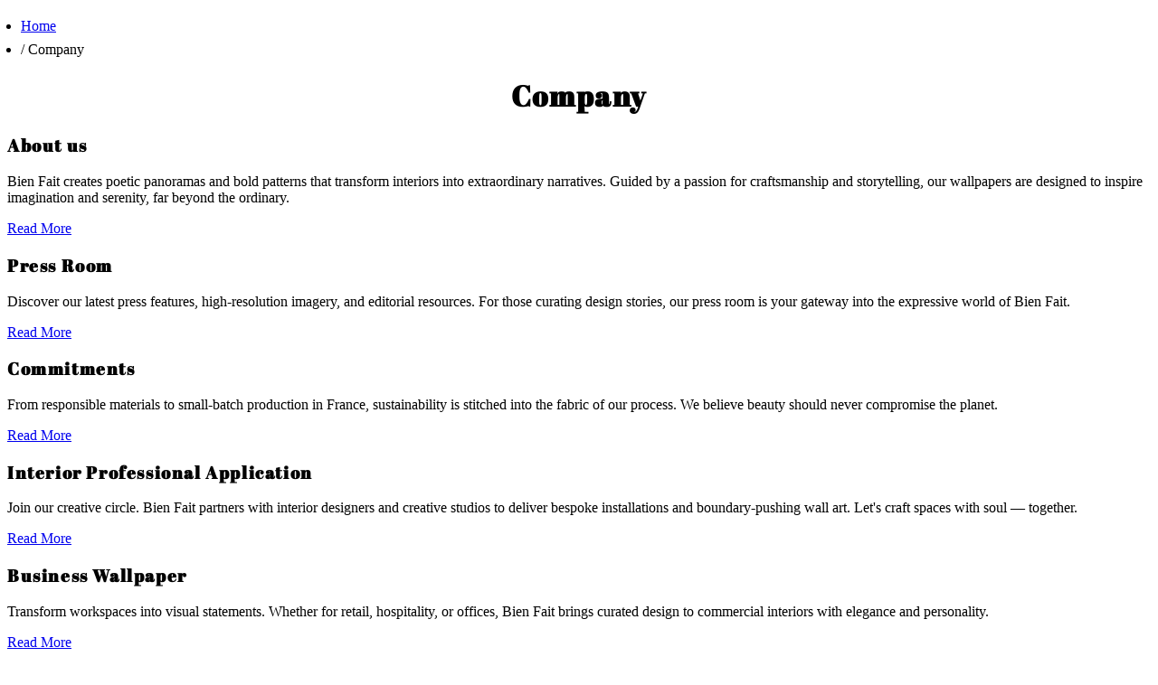

--- FILE ---
content_type: text/html; charset=utf-8
request_url: https://bien-fait-paris.com/company
body_size: 13149
content:
<!DOCTYPE html>
<html lang="en-US">

<head>
    <title>Company | Bien Fait  </title>
<meta
    name="generator"
    content="Cronos"
>
<meta
    name="viewport"
    content="width=device-width, initial-scale=1.0"
>
<meta
    http-equiv="X-UA-Compatible"
    content="IE=edge"
>
<meta
    http-equiv="content-type"
    content="text/html; charset=utf-8"
>
<meta
    name="lang"
    content="en-US"
>

<meta
    name="description"
    content="Learn more about Bien Fait."
>
<meta
    name="title"
    content="Company | Bien Fait  "
>
<meta property="og:url"           content="https://bien-fait-paris.com/company" />
<meta property="og:type"          content="website" />
<meta property="og:title"         content="Company | Bien Fait  " />
<meta property="og:description"   content="Learn more about Bien Fait." />
<meta property="og:image"         content="https://res.cloudinary.com/gimmersta-wallpaper/image/upload/c_fill,f_auto,fl_progressive,q_auto,w_1200,h_630/v1750663539/cronos-bf/config/share.jpg" />
<meta property="og:image:width"   content="1200"/>
<meta property="og:image:height"  content="630"/>


<meta
    name="robots"
    content="index, follow"
>

    <link
        rel="canonical"
        href="https://bien-fait-paris.com/company"
    >

    
            <link
            rel="alternate"
            hreflang="en-AU"
            href="https://bien-fait-paris.com/au/company"
        >
                
            <link
            rel="alternate"
            hreflang="nl-BE"
            href="https://bien-fait-paris.com/nl-be/bedrijf"
        >
                
            <link
            rel="alternate"
            hreflang="fr-BE"
            href="https://bien-fait-paris.com/fr-be/entreprise"
        >
                
            <link
            rel="alternate"
            hreflang="en-CA"
            href="https://bien-fait-paris.com/en-ca/company"
        >
                
            <link
            rel="alternate"
            hreflang="fr-CA"
            href="https://bien-fait-paris.com/fr-ca/entreprise"
        >
                
            <link
            rel="alternate"
            hreflang="da-DK"
            href="https://bien-fait-paris.com/dk/selskab"
        >
                
            <link
            rel="alternate"
            hreflang="de-DE"
            href="https://bien-fait-paris.com/de/unternehmen"
        >
                
            <link
            rel="alternate"
            hreflang="es-ES"
            href="https://bien-fait-paris.com/es/empresa"
        >
                
            <link
            rel="alternate"
            hreflang="fr-FR"
            href="https://bien-fait-paris.com/fr/entreprise"
        >
                
            <link
            rel="alternate"
            hreflang="hr-HR"
            href="https://bien-fait-paris.com/hr/tvrtka"
        >
                
            <link
            rel="alternate"
            hreflang="en-IE"
            href="https://bien-fait-paris.com/ie/company"
        >
                
            <link
            rel="alternate"
            hreflang="it-IT"
            href="https://bien-fait-paris.com/it/azienda"
        >
                
            <link
            rel="alternate"
            hreflang="nl-NL"
            href="https://bien-fait-paris.com/nl/bedrijf"
        >
                
            <link
            rel="alternate"
            hreflang="en-NZ"
            href="https://bien-fait-paris.com/nz/company"
        >
                
            <link
            rel="alternate"
            hreflang="no-NO"
            href="https://bien-fait-paris.com/no/bedrift"
        >
                
            <link
            rel="alternate"
            hreflang="de-AT"
            href="https://bien-fait-paris.com/at/unternehmen"
        >
                
            <link
            rel="alternate"
            hreflang="pl-PL"
            href="https://bien-fait-paris.com/pl/firma"
        >
                
            <link
            rel="alternate"
            hreflang="pt-PT"
            href="https://bien-fait-paris.com/pt/empresa"
        >
                
            <link
            rel="alternate"
            hreflang="ro-RO"
            href="https://bien-fait-paris.com/ro/companie"
        >
                
            <link
            rel="alternate"
            hreflang="de-CH"
            href="https://bien-fait-paris.com/de-ch/unternehmen"
        >
                
            <link
            rel="alternate"
            hreflang="en-SG"
            href="https://bien-fait-paris.com/sg/company"
        >
                
            <link
            rel="alternate"
            hreflang="fr-CH"
            href="https://bien-fait-paris.com/fr-ch/entreprise"
        >
                
            <link
            rel="alternate"
            hreflang="fi-FI"
            href="https://bien-fait-paris.com/fi/yritys"
        >
                
            <link
            rel="alternate"
            hreflang="sv-SE"
            href="https://bien-fait-paris.com/se/vart-foretag"
        >
                
            <link
            rel="alternate"
            hreflang="it-CH"
            href="https://bien-fait-paris.com/it-ch/azienda"
        >
                
            <link
            rel="alternate"
            hreflang="en-GB"
            href="https://bien-fait-paris.com/uk/company"
        >
                
            <link
            rel="alternate"
            hreflang="en-US"
            href="https://bien-fait-paris.com/company"
        >
                    <link
                rel="alternate"
                hreflang="x-default"
                href="https://bien-fait-paris.com/company"
            >
                
            <link
            rel="alternate"
            hreflang="el-GR"
            href="https://bien-fait-paris.com/gr/company"
        >
                
            <link
            rel="alternate"
            hreflang="ko-KR"
            href="https://bien-fait-paris.com/kr/company"
        >
            
<script>
    (function(w, d, s, r, n) {
        w.TrustpilotObject = n;
        w[n] = w[n] || function() {
            (w[n].q = w[n].q || []).push(arguments);
        };
        a = d.createElement(s);
        a.async = 1;
        a.src = r;
        a.type = "text/java" + s;
        f = d.getElementsByTagName(s)[0];
        f.parentNode.insertBefore(a, f);
    })(window, document, "script", "https://invitejs.trustpilot.com/tp.min.js", "tp");
    tp("register", "K2WXvDOE1nmDIXaZ");
</script>
<script
    type="text/javascript"
    src="//widget.trustpilot.com/bootstrap/v5/tp.widget.bootstrap.min.js"
    async
></script>
<link rel="preload" as="style" href="https://bien-fait-paris.com/build/css/critical-DKgHbIkm.css" /><link rel="stylesheet" href="https://bien-fait-paris.com/build/css/critical-DKgHbIkm.css" data-navigate-track="reload" /><link rel="preload" as="style" href="https://bien-fait-paris.com/build/css/app-DNQkCMFC.css" /><link rel="stylesheet" href="https://bien-fait-paris.com/build/css/app-DNQkCMFC.css" data-navigate-track="reload" />

<link
    rel="icon"
    href="https://res.cloudinary.com/gimmersta-wallpaper/image/upload/c_fill,f_auto,fl_progressive,q_auto/v1750254998/cronos-bf/common/favicon.png"
>
<link
    rel="apple-touch-icon"
    sizes="57x57"
    href="https://res.cloudinary.com/gimmersta-wallpaper/image/upload/c_fill,f_auto,fl_progressive,q_auto/v1750254998/cronos-bf/common/favicon.png"
>
<link
    rel="apple-touch-icon"
    sizes="72x72"
    href="https://res.cloudinary.com/gimmersta-wallpaper/image/upload/c_fill,f_auto,fl_progressive,q_auto/v1750254998/cronos-bf/common/favicon.png"
>
<script data-cookieconsent="ignore">
        window.dataLayer = window.dataLayer || [];

        function gtag() {
            dataLayer.push(arguments);
        }

        gtag("consent", "default", {
            ad_personalization: "denied",
            ad_storage: "denied",
            ad_user_data: "denied",
            analytics_storage: "denied",
            functionality_storage: "denied",
            personalization_storage: "denied",
            security_storage: "granted",
            wait_for_update: 500
        });
        gtag("set", "ads_data_redaction", true);
    </script>

    <script>
        
        function gtmPushPageView() {
                            window.dataLayer.push({"event":"page_view_custom","user_data":{"customer_group":"CO","ut":"697d86cc868fa"},"content_type":"company","slug":"company","market":"us","customer_group":"CO","page_type":"Page"});
            
            window.dispatchEvent(new Event('page_view_custom_fired'));
        }

        // Wait for Cookiebot consent to be ready before pushing the page view
        addEventListener("CookiebotOnConsentReady", gtmPushPageView);

    </script>

    <script data-cookieconsent="ignore">
        (function(w, d, s, l, i) {
            w[l] = w[l] || [];
            w[l].push({
                "gtm.start": new Date().getTime(),
                event: "gtm.js"
            });
            var f = d.getElementsByTagName(s)[0],
                j = d.createElement(s),
                dl = l != "dataLayer" ? "&l=" + l : "";
            j.async = true;
            j.src =
                "https://gtm.bien-fait-paris.com/gtm.js?id=" + i + dl;
            f.parentNode.insertBefore(j, f);
        })(window, document, "script", "dataLayer", 'GTM-MJD6ZZ5');
    </script>


    <script>
        /*
        * Script to track custom view events for elements with the data-gtm-view-context attribute.
        * */

        const VIEW_CUSTOM_SELECTOR = '[data-gtm-view-context]';
        const INTERSECT_RATIO_THRESHOLD = 0.7;

        // Observer handler function
        const viewHandler = (entries, observer) => {
            // Only keep entries that are actually in view
            entries.filter(
                (entry) => entry.isIntersecting && entry.intersectionRatio > INTERSECT_RATIO_THRESHOLD
            ).forEach((entry) => {
                window.dataLayer.push({
                    event: "view_custom",
                    content: {
                        view_context: entry.target.dataset.gtmViewContext,
                        view_data: entry.target.dataset.gtmViewData,
                    }
                });

                observer.unobserve(entry.target);
            });
        };

        // Set up Intersection Observer
        let viewObserver = new IntersectionObserver(viewHandler, {
            root: null,
            rootMargin: "0px",
            threshold: [INTERSECT_RATIO_THRESHOLD],
        });

        const observed = new WeakSet(); // so we don't re-observe the same node

        // Scan DOM for elements with the data-gtm-view-context attribute
        function registerEventListeners(root = document) {
            let elements = [];

            if (root.matches && root.matches(VIEW_CUSTOM_SELECTOR)) {
                elements.push(root);
            }

            elements = elements.concat(
                Array.from(root.querySelectorAll(VIEW_CUSTOM_SELECTOR))
            );

            elements.forEach((el) => {
                if (!observed.has(el)) {
                    viewObserver.observe(el);
                    observed.add(el);
                }
            });
        }

        // Watch for elements that are added later (AJAX, Livewire, Vue etc.)
        const mo = new MutationObserver((mutations) => {
            mutations.forEach((mutation) => {
                mutation.addedNodes.forEach((node) => {
                    if (!(node instanceof HTMLElement)) return;

                    registerEventListeners(node);
                });
            });
        });

        (function ready() {
            if (document.readyState !== 'loading') {
                registerEventListeners();
                mo.observe(document.body, {
                    childList: true,
                    subtree: true,
                });
            } else {
                document.addEventListener('DOMContentLoaded', () => {
                    registerEventListeners();
                    mo.observe(document.body, {
                        childList: true,
                        subtree: true,
                    });
                });
            }
        })();
    </script>

<script
    id="Cookiebot"
    src="https://consent.cookiebot.com/uc.js"
    data-cbid="737a72dc-0136-4c9e-96a0-d2cc7b71dca9"
    type="text/javascript"
    async
></script>
<script type="text/javascript">
        (function(c, l, a, r, i, t, y) {
            c[a] = c[a] || function() {
                (c[a].q = c[a].q || []).push(arguments);
            };
            t = l.createElement(r);
            t.async = 1;
            t.src = "https://www.clarity.ms/tag/" + i;
            y = l.getElementsByTagName(r)[0];
            y.parentNode.insertBefore(t, y);
        })(window, document, "clarity", "script", "tg9pz4qhd4");
    </script>
<script type="application/ld+json">
        {
            "@context": "https://schema.org",
            "@type": "OnlineStore",
                            "name": "Bien Fait",
                            "url": "https://bien-fait-paris.com",
                        "logo":  "https://res.cloudinary.com/gimmersta-wallpaper/image/upload/c_fill,f_auto,fl_progressive,q_auto/v1750254999/cronos-bf/common/logo.png",
            "sameAs": [
                                    "https://www.facebook.com/bienfaitparis/",
                                    "https://www.instagram.com/bienfaitparis/",
                                    "https://fr.pinterest.com/bienfaitparis/"
                            ],
            "address": {
                "@type": "PostalAddress",
                                    "postalCode": "503 38",
                                    "streetAddress": "Mariedalsgatan 7",
                                    "addressCountry": "SE",
                                    "addressRegion": "Västra Götaland",
                                    "addressLocality": "Borås"
                            },
            "contactPoint": {
                "@type": "ContactPoint",
                                    "telephone": "+46 (0)33 20 80 00",
                                    "contactType": "Customer Service",
                                    "availableLanguage": "en"
                            },
            "hasMerchantReturnPolicy": {
                "@type": "MerchantReturnPolicy",
                                    "merchantReturnLink": "https://bien-fait-paris.com/returns-info"
                            }
        }
    </script>

        <script type="application/ld+json">
        {
            "@context": "https://schema.org",
            "@type": "BreadcrumbList",
            "itemListElement": [
                                {
                    "@type": "ListItem",
                    "position": 1,
                    "name": "Home",
                    "item": "https://bien-fait-paris.com"
                },
                                {
                    "@type": "ListItem",
                    "position": 2,
                    "name": "Company"
                                    }
                            ]
        }
        </script>
    
    <script>
        if ('serviceWorker' in navigator) {
            navigator.serviceWorker.register('/service-worker.js');
        }
        let GLOBAL_SLUG = 'company';
        let GLOBAL_PAGE_VIEW =
            'PageView';
    </script>

    <!-- The Trade Desk Universal Pixel -->
    <!-- NOTE: isHovia temporary during testing -->
        <!-- The Trade Desk Universal Pixel -->
</head>

<body class="flex min-h-screen flex-col">
    <script>
        function gtmPushEvents() {
                        window.dataLayer.push({"ecommerce":null});
                    }

        // Wait for the page_view_custom event to be fired before pushing other data
        addEventListener("page_view_custom_fired", gtmPushEvents);
    </script>
    <noscript>
        <iframe
            src="https://gtm.bien-fait-paris.com/ns.html?id=GTM-MJD6ZZ5"
            height="0"
            width="0"
            style="display:none;visibility:hidden"
        ></iframe>
    </noscript>
        <div class="vueApp">
                        
        
        
        
        <navbar
    :navbar="{
        'logo': 'https://res.cloudinary.com/gimmersta-wallpaper/image/upload/c_fill,f_auto,fl_progressive,q_auto,w_300/v1750254999/cronos-bf/common/logo.png',
        'logoLink': '/',
        'navbarSettings': [{&quot;key&quot;:&quot;navbar_design&quot;,&quot;value&quot;:&quot;bf&quot;},{&quot;key&quot;:&quot;secondary_accordion_name&quot;,&quot;value&quot;:&quot;Help &amp; info&quot;}],
        'searchTranslations': &quot;Search products...&quot;,
        'searchUrl': &quot;\/search&quot;,
        'accountUrl': &quot;\/my-account&quot;,
        'cartUrl': &quot;\/cart&quot;,
        'sitePrefix': &quot;default&quot;
    }"
    :trust-pilot="{
        locale: 'en-US',
        'businessunitId': '68b83fe8870691dd67b905ee',
        link: 'https://www.trustpilot.com/review/bien-fait-paris.com',
        isEnabled: true,
    }"
    :usp-ticker='[{"key":"text_1","value":"Free Worldwide Shipping"},{"key":"text_2","value":"Fast Delivery"},{"key":"text_3","value":"Satisfaction Guarantee"}]'
    :site-selector="{
        siteCode: 'us',
        siteName: 'United States',
        currentRoute: {&quot;id&quot;:36876621,&quot;created_at&quot;:&quot;2023-09-11T07:38:33.000000Z&quot;,&quot;updated_at&quot;:&quot;2026-01-30T15:12:43.000000Z&quot;,&quot;public_at&quot;:&quot;2023-01-01 12:00&quot;,&quot;slug&quot;:&quot;company&quot;,&quot;site_prefix&quot;:&quot;default&quot;,&quot;language_code&quot;:&quot;default&quot;,&quot;path&quot;:&quot;\/company&quot;,&quot;path_locales&quot;:{&quot;at&quot;:&quot;\/at\/unternehmen&quot;,&quot;au&quot;:&quot;\/au\/company&quot;,&quot;de&quot;:&quot;\/de\/unternehmen&quot;,&quot;dk&quot;:&quot;\/dk\/selskab&quot;,&quot;es&quot;:&quot;\/es\/empresa&quot;,&quot;fi&quot;:&quot;\/fi\/yritys&quot;,&quot;fr&quot;:&quot;\/fr\/entreprise&quot;,&quot;gr&quot;:&quot;\/gr\/company&quot;,&quot;hr&quot;:&quot;\/hr\/tvrtka&quot;,&quot;ie&quot;:&quot;\/ie\/company&quot;,&quot;it&quot;:&quot;\/it\/azienda&quot;,&quot;kr&quot;:&quot;\/kr\/company&quot;,&quot;nl&quot;:&quot;\/nl\/bedrijf&quot;,&quot;no&quot;:&quot;\/no\/bedrift&quot;,&quot;nz&quot;:&quot;\/nz\/company&quot;,&quot;pl&quot;:&quot;\/pl\/firma&quot;,&quot;pt&quot;:&quot;\/pt\/empresa&quot;,&quot;ro&quot;:&quot;\/ro\/companie&quot;,&quot;se&quot;:&quot;\/se\/vart-foretag&quot;,&quot;sg&quot;:&quot;\/sg\/company&quot;,&quot;uk&quot;:&quot;\/uk\/company&quot;,&quot;de-ch&quot;:&quot;\/de-ch\/unternehmen&quot;,&quot;en-ca&quot;:&quot;\/en-ca\/company&quot;,&quot;fr-be&quot;:&quot;\/fr-be\/entreprise&quot;,&quot;fr-ca&quot;:&quot;\/fr-ca\/entreprise&quot;,&quot;fr-ch&quot;:&quot;\/fr-ch\/entreprise&quot;,&quot;it-ch&quot;:&quot;\/it-ch\/azienda&quot;,&quot;nl-be&quot;:&quot;\/nl-be\/bedrijf&quot;,&quot;default&quot;:&quot;\/company&quot;},&quot;controller&quot;:&quot;\\Gimmersta\\Cronos\\Core\\Http\\Controllers\\StoryblokController@index&quot;,&quot;story_id&quot;:669182790,&quot;story_type&quot;:&quot;Gimmersta\\Cronos\\Storyblok\\Components\\StoryTypes\\Page&quot;,&quot;story_link&quot;:null,&quot;model_id&quot;:null,&quot;model_type&quot;:null,&quot;robots&quot;:null,&quot;no_index&quot;:false,&quot;hidden&quot;:false},
        contentFields: {&quot;cart&quot;:{&quot;_uid&quot;:&quot;2b5afa57-8382-439a-91f8-d4003169c531&quot;,&quot;header&quot;:&quot;Shopping Cart&quot;,&quot;product_title&quot;:&quot;Product&quot;,&quot;quantity_title&quot;:&quot;Quantity&quot;,&quot;unit_price_title&quot;:&quot;Unit Price&quot;,&quot;sum_title&quot;:&quot;Sum&quot;,&quot;product_type_label&quot;:&quot;Type&quot;,&quot;product_size_label&quot;:&quot;Size&quot;,&quot;product_material_label&quot;:&quot;Wallpaper Type&quot;,&quot;shipping_label&quot;:&quot;Shipping&quot;,&quot;shipping_label_priority&quot;:&quot;Shipping (Priority)&quot;,&quot;shipping_label_express&quot;:&quot;Shipping (Express)&quot;,&quot;us_sales_tax_message&quot;:&quot;No sales tax or customs fees&quot;,&quot;us_sales_tax_message_checkout&quot;:&quot;* The sales tax listed on the checkout page is only an estimate. Your invoice will contain the final sales tax, including state and local taxes, as well as any applicable rebates or fees.&quot;,&quot;paste_label&quot;:&quot;Wallpaper Paste&quot;,&quot;subtotal_label&quot;:&quot;Subtotal&quot;,&quot;total_label&quot;:&quot;Total&quot;,&quot;vat_label&quot;:&quot;Sales Tax&quot;,&quot;checkout_button&quot;:&quot;Go to Checkout&quot;,&quot;blocked_user&quot;:&quot;You are blocked from purchasing, please contact customer service.&quot;,&quot;back_button&quot;:&quot;Back to Shopping&quot;,&quot;free_value&quot;:&quot;Free&quot;,&quot;empty_cart_message&quot;:&quot;The cart is empty&quot;,&quot;voucher_discount_label&quot;:&quot;Voucher Discount&quot;,&quot;voucher_code_label&quot;:&quot;Voucher Code&quot;,&quot;discount_label&quot;:&quot;Discount&quot;,&quot;rolls_value&quot;:&quot;rolls&quot;,&quot;roll_value&quot;:&quot;roll&quot;,&quot;rl&quot;:&quot;roll&quot;,&quot;sqft&quot;:&quot;sq ft&quot;,&quot;m2&quot;:&quot;m2&quot;,&quot;pc&quot;:&quot;piece&quot;,&quot;pcs&quot;:&quot;Pieces&quot;,&quot;pieces_value&quot;:&quot;pieces&quot;,&quot;piece_value&quot;:&quot;piece&quot;,&quot;width_label&quot;:&quot;W&quot;,&quot;height_label&quot;:&quot;H&quot;,&quot;material_label&quot;:&quot;Wallpaper Type&quot;,&quot;cm&quot;:&quot;cm&quot;,&quot;ft&quot;:&quot;ft&quot;,&quot;in&quot;:&quot;in&quot;,&quot;tools_title&quot;:&quot;All set? Add our tool kit.&quot;,&quot;tools_text&quot;:&quot;Includes a glue roller, wallpaper knife, paint-brush, wallpaper sponge, plumb line and a wallpapering tool.&quot;,&quot;tools_button&quot;:&quot;Add to Cart&quot;,&quot;signup_reminder&quot;:&quot;&lt;p&gt;&lt;span style=\&quot;color:rgb(57, 57, 57)\&quot;&gt;Your cart is only saved for a while, save it for later by creating an &lt;\/span&gt;&lt;a href=\&quot;page-link::create-account\&quot; target=\&quot;_self\&quot; linktype=\&quot;url\&quot;&gt;&lt;span style=\&quot;color:rgb(57, 57, 57)\&quot;&gt;account&lt;\/span&gt;&lt;\/a&gt;&lt;span style=\&quot;color:rgb(57, 57, 57)\&quot;&gt; or &lt;\/span&gt;&lt;a href=\&quot;page-link::login\&quot; target=\&quot;_self\&quot; linktype=\&quot;url\&quot;&gt;&lt;span style=\&quot;color:rgb(57, 57, 57)\&quot;&gt;signing in&lt;\/span&gt;&lt;\/a&gt;&lt;span style=\&quot;color:rgb(57, 57, 57)\&quot;&gt;.&lt;\/span&gt;&lt;\/p&gt;&quot;,&quot;tariff_label&quot;:&quot;Import customs (tariffs)&quot;,&quot;tariff_value&quot;:&quot;Free&quot;,&quot;component&quot;:&quot;template&quot;},&quot;favorites&quot;:{&quot;key&quot;:&quot;fields&quot;,&quot;_uid&quot;:&quot;42906573-751a-45fd-8060-ad7005f24b1b&quot;,&quot;intro_text&quot;:&quot;Check out all of your favorite items listed below! Want to keep them organized? No problem! You can even separate them into different lists. Plus, if you want to share your favorites with friends or family, you can easily do that too.&quot;,&quot;default_list_name&quot;:&quot;My Favorites&quot;,&quot;create_list_heading&quot;:&quot;Create New List&quot;,&quot;unique_name_message&quot;:&quot;Give your list a unique name.&quot;,&quot;rename_list_heading&quot;:&quot;Rename List&quot;,&quot;unique_name_text&quot;:&quot;Give your list a unique name.&quot;,&quot;delete_list_heading&quot;:&quot;Delete&quot;,&quot;delete_list_text&quot;:&quot;Uh oh, are you absolutely sure you want to delete this list? Once it\u2019s gone, you won\u2019t be able to get it back.&quot;,&quot;move_product_heading&quot;:&quot;Move Product To List&quot;,&quot;side_menu_subheading&quot;:&quot;Recently Saved Favorites&quot;,&quot;side_menu_bottom_text&quot;:&quot;Go to the favorites page to manage your favorites and categorize them into lists.&quot;,&quot;your_favorites_heading&quot;:&quot;Your Favorites&quot;,&quot;add_product_heading&quot;:&quot;Select Favorites List&quot;,&quot;add_to_list&quot;:&quot;Add to List&quot;,&quot;remove_from_list&quot;:&quot;Remove from List&quot;,&quot;select_action&quot;:&quot;Select Action&quot;,&quot;empty_text&quot;:&quot;Your favorites list is empty. Add items by clicking the heart icon on a product.&quot;,&quot;copy_link_confirmation_text&quot;:&quot;Link copied&quot;,&quot;signup_reminder_top_text&quot;:&quot;&lt;p&gt;&lt;span style=\&quot;color:rgb(57, 57, 57)\&quot;&gt;Your favorite wallpaper will only be saved for a while. To save them for later, &lt;\/span&gt;&lt;a href=\&quot;page-link::create-account\&quot; target=\&quot;_self\&quot; linktype=\&quot;url\&quot;&gt;&lt;span style=\&quot;color:rgb(57, 57, 57)\&quot;&gt;create an account&lt;\/span&gt;&lt;\/a&gt;&lt;span style=\&quot;color:rgb(57, 57, 57)\&quot;&gt; or &lt;\/span&gt;&lt;a href=\&quot;page-link::login\&quot; target=\&quot;_self\&quot; linktype=\&quot;url\&quot;&gt;&lt;span style=\&quot;color:rgb(57, 57, 57)\&quot;&gt;login&lt;\/span&gt;&lt;\/a&gt;&lt;span style=\&quot;color:rgb(57, 57, 57)\&quot;&gt;.&lt;\/span&gt;&lt;\/p&gt;&quot;,&quot;signup_reminder_title&quot;:&quot;&lt;p&gt;&lt;b&gt;Save Your Favorites for Later&lt;\/b&gt;&lt;\/p&gt;&quot;,&quot;signup_reminder_terms&quot;:&quot;&lt;p&gt;You acknowledge and agree to our &lt;a href=\&quot;page-link::terms-and-conditions\&quot; target=\&quot;_self\&quot; linktype=\&quot;url\&quot;&gt;terms and conditions&lt;\/a&gt; by signing up for an account.&lt;\/p&gt;&quot;,&quot;signup_reminder_email&quot;:&quot;Email address&quot;,&quot;signup_reminder_button&quot;:&quot;Sign up&quot;,&quot;signup_reminder_invalid_email&quot;:&quot;Not a valid email address&quot;,&quot;signup_reminder_send_email_error&quot;:&quot;Something went wrong. Please try again later.&quot;,&quot;signup_reminder_critical_error_title&quot;:&quot;Error&quot;,&quot;signup_reminder_send_successful_part1&quot;:&quot;Login information has been sent your email at&quot;,&quot;signup_reminder_send_successful_part2&quot;:&quot;Welcome!&quot;,&quot;component&quot;:&quot;section&quot;},&quot;common-buttons&quot;:{&quot;ok&quot;:&quot;Ok&quot;,&quot;key&quot;:&quot;read-less&quot;,&quot;back&quot;:&quot;Back&quot;,&quot;delete&quot;:&quot;Delete&quot;,&quot;edit&quot;:&quot;Edit&quot;,&quot;preview&quot;:&quot;Preview&quot;,&quot;view&quot;:&quot;View&quot;,&quot;view-products&quot;:&quot;View Products&quot;,&quot;view-all&quot;:&quot;View All&quot;,&quot;view-all-favorites&quot;:&quot;View All Favorites&quot;,&quot;apply&quot;:&quot;Apply&quot;,&quot;clear&quot;:&quot;Clear&quot;,&quot;remove&quot;:&quot;Remove&quot;,&quot;login&quot;:&quot;Log in&quot;,&quot;logout&quot;:&quot;Log out&quot;,&quot;cancel&quot;:&quot;Cancel&quot;,&quot;continue&quot;:&quot;Continue&quot;,&quot;next&quot;:&quot;Next&quot;,&quot;previous&quot;:&quot;Previous&quot;,&quot;image-toggle-label&quot;:&quot;Show Pattern&quot;,&quot;save&quot;:&quot;Save&quot;,&quot;copy-link&quot;:&quot;Copy Link&quot;,&quot;rename&quot;:&quot;Rename&quot;,&quot;move&quot;:&quot;Move&quot;,&quot;create&quot;:&quot;Create&quot;,&quot;learn-more&quot;:&quot;Learn More&quot;,&quot;show-more&quot;:&quot;Show More&quot;,&quot;load-more&quot;:&quot;Load More&quot;,&quot;upload-file&quot;:&quot;Upload file&quot;,&quot;read-more&quot;:&quot;Read More&quot;,&quot;read-less&quot;:&quot;Read Less&quot;},&quot;header&quot;:{&quot;key&quot;:&quot;fields&quot;,&quot;_uid&quot;:&quot;2ad3c0a3-1fc5-4a64-993a-38838876ed25&quot;,&quot;search_placeholder&quot;:&quot;Search designs&quot;,&quot;message&quot;:&quot;&lt;p&gt;Free Worldwide Shipping | Fast Delivery | Satisfaction Guarantee&lt;\/p&gt;&quot;,&quot;account_logged_in&quot;:&quot;My Account&quot;,&quot;account_logged_out&quot;:&quot;Login&quot;,&quot;site_selector_heading&quot;:&quot;Preferences&quot;,&quot;site_selector_subheading&quot;:&quot;Choose Delivery Country&quot;,&quot;site_selector_currency_text&quot;:&quot;Currency&quot;,&quot;site_selector_button&quot;:&quot;Save preferences&quot;,&quot;free_delivery&quot;:&quot;Free Delivery and Secure Checkout&quot;,&quot;component&quot;:&quot;section&quot;},&quot;siteSelector&quot;:{&quot;_uid&quot;:&quot;973f0e4e-090d-4208-83da-1a6a212900ff&quot;,&quot;title&quot;:&quot;Choose delivery country&quot;,&quot;heading_sites&quot;:&quot;International sites&quot;,&quot;description_sites&quot;:&quot;Scroll down to select your country and language:&quot;,&quot;heading_countries&quot;:&quot;Can\u2019t see your country?&quot;,&quot;description_countries&quot;:&quot;We ship worldwide. Select your country here:&quot;,&quot;button_text_countries&quot;:&quot;All countries&quot;,&quot;usp_text&quot;:&quot;Free delivery worldwide&quot;,&quot;heading_countries_clicked&quot;:&quot;All countries&quot;,&quot;search_placeholder_text&quot;:&quot;Search&quot;,&quot;button_back_text&quot;:&quot;Go back&quot;,&quot;component&quot;:&quot;template&quot;}},
    }"
    :notification-banner="{
        onOff: true,
        currentCountry: {&quot;id&quot;:232,&quot;name&quot;:&quot;UNITED STATES&quot;,&quot;code&quot;:&quot;US&quot;,&quot;phone_prefix&quot;:&quot;&quot;,&quot;is_eu&quot;:0,&quot;currency_id&quot;:1,&quot;internal_company_id&quot;:1,&quot;created_at&quot;:&quot;2021-11-26T06:30:21.000000Z&quot;,&quot;updated_at&quot;:&quot;2026-01-30T04:45:03.000000Z&quot;,&quot;vat_rate&quot;:&quot;0.00&quot;,&quot;deleted_at&quot;:null,&quot;currency&quot;:{&quot;id&quot;:1,&quot;name&quot;:&quot;US Dollar&quot;,&quot;short_name&quot;:&quot;USD&quot;,&quot;decimals&quot;:2,&quot;separator&quot;:&quot;.&quot;,&quot;format&quot;:&quot;${0}&quot;,&quot;base_value&quot;:&quot;8.83&quot;,&quot;currency_value&quot;:&quot;1.00&quot;,&quot;created_at&quot;:&quot;2021-11-26T06:30:20.000000Z&quot;,&quot;updated_at&quot;:&quot;2026-01-30T04:45:03.000000Z&quot;}},
        textColor: '#000000',
        bgColor: '#F3EEBA',
        message: '&lt;p&gt;We got your back – We’ll handle all &lt;b&gt;tariffs and customs fees&lt;/b&gt; to the US for you.&lt;/p&gt;'
    }"
    :side-favorite="{
        contentFields: {&quot;cart&quot;:{&quot;_uid&quot;:&quot;2b5afa57-8382-439a-91f8-d4003169c531&quot;,&quot;header&quot;:&quot;Shopping Cart&quot;,&quot;product_title&quot;:&quot;Product&quot;,&quot;quantity_title&quot;:&quot;Quantity&quot;,&quot;unit_price_title&quot;:&quot;Unit Price&quot;,&quot;sum_title&quot;:&quot;Sum&quot;,&quot;product_type_label&quot;:&quot;Type&quot;,&quot;product_size_label&quot;:&quot;Size&quot;,&quot;product_material_label&quot;:&quot;Wallpaper Type&quot;,&quot;shipping_label&quot;:&quot;Shipping&quot;,&quot;shipping_label_priority&quot;:&quot;Shipping (Priority)&quot;,&quot;shipping_label_express&quot;:&quot;Shipping (Express)&quot;,&quot;us_sales_tax_message&quot;:&quot;No sales tax or customs fees&quot;,&quot;us_sales_tax_message_checkout&quot;:&quot;* The sales tax listed on the checkout page is only an estimate. Your invoice will contain the final sales tax, including state and local taxes, as well as any applicable rebates or fees.&quot;,&quot;paste_label&quot;:&quot;Wallpaper Paste&quot;,&quot;subtotal_label&quot;:&quot;Subtotal&quot;,&quot;total_label&quot;:&quot;Total&quot;,&quot;vat_label&quot;:&quot;Sales Tax&quot;,&quot;checkout_button&quot;:&quot;Go to Checkout&quot;,&quot;blocked_user&quot;:&quot;You are blocked from purchasing, please contact customer service.&quot;,&quot;back_button&quot;:&quot;Back to Shopping&quot;,&quot;free_value&quot;:&quot;Free&quot;,&quot;empty_cart_message&quot;:&quot;The cart is empty&quot;,&quot;voucher_discount_label&quot;:&quot;Voucher Discount&quot;,&quot;voucher_code_label&quot;:&quot;Voucher Code&quot;,&quot;discount_label&quot;:&quot;Discount&quot;,&quot;rolls_value&quot;:&quot;rolls&quot;,&quot;roll_value&quot;:&quot;roll&quot;,&quot;rl&quot;:&quot;roll&quot;,&quot;sqft&quot;:&quot;sq ft&quot;,&quot;m2&quot;:&quot;m2&quot;,&quot;pc&quot;:&quot;piece&quot;,&quot;pcs&quot;:&quot;Pieces&quot;,&quot;pieces_value&quot;:&quot;pieces&quot;,&quot;piece_value&quot;:&quot;piece&quot;,&quot;width_label&quot;:&quot;W&quot;,&quot;height_label&quot;:&quot;H&quot;,&quot;material_label&quot;:&quot;Wallpaper Type&quot;,&quot;cm&quot;:&quot;cm&quot;,&quot;ft&quot;:&quot;ft&quot;,&quot;in&quot;:&quot;in&quot;,&quot;tools_title&quot;:&quot;All set? Add our tool kit.&quot;,&quot;tools_text&quot;:&quot;Includes a glue roller, wallpaper knife, paint-brush, wallpaper sponge, plumb line and a wallpapering tool.&quot;,&quot;tools_button&quot;:&quot;Add to Cart&quot;,&quot;signup_reminder&quot;:&quot;&lt;p&gt;&lt;span style=\&quot;color:rgb(57, 57, 57)\&quot;&gt;Your cart is only saved for a while, save it for later by creating an &lt;\/span&gt;&lt;a href=\&quot;page-link::create-account\&quot; target=\&quot;_self\&quot; linktype=\&quot;url\&quot;&gt;&lt;span style=\&quot;color:rgb(57, 57, 57)\&quot;&gt;account&lt;\/span&gt;&lt;\/a&gt;&lt;span style=\&quot;color:rgb(57, 57, 57)\&quot;&gt; or &lt;\/span&gt;&lt;a href=\&quot;page-link::login\&quot; target=\&quot;_self\&quot; linktype=\&quot;url\&quot;&gt;&lt;span style=\&quot;color:rgb(57, 57, 57)\&quot;&gt;signing in&lt;\/span&gt;&lt;\/a&gt;&lt;span style=\&quot;color:rgb(57, 57, 57)\&quot;&gt;.&lt;\/span&gt;&lt;\/p&gt;&quot;,&quot;tariff_label&quot;:&quot;Import customs (tariffs)&quot;,&quot;tariff_value&quot;:&quot;Free&quot;,&quot;component&quot;:&quot;template&quot;},&quot;favorites&quot;:{&quot;key&quot;:&quot;fields&quot;,&quot;_uid&quot;:&quot;42906573-751a-45fd-8060-ad7005f24b1b&quot;,&quot;intro_text&quot;:&quot;Check out all of your favorite items listed below! Want to keep them organized? No problem! You can even separate them into different lists. Plus, if you want to share your favorites with friends or family, you can easily do that too.&quot;,&quot;default_list_name&quot;:&quot;My Favorites&quot;,&quot;create_list_heading&quot;:&quot;Create New List&quot;,&quot;unique_name_message&quot;:&quot;Give your list a unique name.&quot;,&quot;rename_list_heading&quot;:&quot;Rename List&quot;,&quot;unique_name_text&quot;:&quot;Give your list a unique name.&quot;,&quot;delete_list_heading&quot;:&quot;Delete&quot;,&quot;delete_list_text&quot;:&quot;Uh oh, are you absolutely sure you want to delete this list? Once it\u2019s gone, you won\u2019t be able to get it back.&quot;,&quot;move_product_heading&quot;:&quot;Move Product To List&quot;,&quot;side_menu_subheading&quot;:&quot;Recently Saved Favorites&quot;,&quot;side_menu_bottom_text&quot;:&quot;Go to the favorites page to manage your favorites and categorize them into lists.&quot;,&quot;your_favorites_heading&quot;:&quot;Your Favorites&quot;,&quot;add_product_heading&quot;:&quot;Select Favorites List&quot;,&quot;add_to_list&quot;:&quot;Add to List&quot;,&quot;remove_from_list&quot;:&quot;Remove from List&quot;,&quot;select_action&quot;:&quot;Select Action&quot;,&quot;empty_text&quot;:&quot;Your favorites list is empty. Add items by clicking the heart icon on a product.&quot;,&quot;copy_link_confirmation_text&quot;:&quot;Link copied&quot;,&quot;signup_reminder_top_text&quot;:&quot;&lt;p&gt;&lt;span style=\&quot;color:rgb(57, 57, 57)\&quot;&gt;Your favorite wallpaper will only be saved for a while. To save them for later, &lt;\/span&gt;&lt;a href=\&quot;page-link::create-account\&quot; target=\&quot;_self\&quot; linktype=\&quot;url\&quot;&gt;&lt;span style=\&quot;color:rgb(57, 57, 57)\&quot;&gt;create an account&lt;\/span&gt;&lt;\/a&gt;&lt;span style=\&quot;color:rgb(57, 57, 57)\&quot;&gt; or &lt;\/span&gt;&lt;a href=\&quot;page-link::login\&quot; target=\&quot;_self\&quot; linktype=\&quot;url\&quot;&gt;&lt;span style=\&quot;color:rgb(57, 57, 57)\&quot;&gt;login&lt;\/span&gt;&lt;\/a&gt;&lt;span style=\&quot;color:rgb(57, 57, 57)\&quot;&gt;.&lt;\/span&gt;&lt;\/p&gt;&quot;,&quot;signup_reminder_title&quot;:&quot;&lt;p&gt;&lt;b&gt;Save Your Favorites for Later&lt;\/b&gt;&lt;\/p&gt;&quot;,&quot;signup_reminder_terms&quot;:&quot;&lt;p&gt;You acknowledge and agree to our &lt;a href=\&quot;page-link::terms-and-conditions\&quot; target=\&quot;_self\&quot; linktype=\&quot;url\&quot;&gt;terms and conditions&lt;\/a&gt; by signing up for an account.&lt;\/p&gt;&quot;,&quot;signup_reminder_email&quot;:&quot;Email address&quot;,&quot;signup_reminder_button&quot;:&quot;Sign up&quot;,&quot;signup_reminder_invalid_email&quot;:&quot;Not a valid email address&quot;,&quot;signup_reminder_send_email_error&quot;:&quot;Something went wrong. Please try again later.&quot;,&quot;signup_reminder_critical_error_title&quot;:&quot;Error&quot;,&quot;signup_reminder_send_successful_part1&quot;:&quot;Login information has been sent your email at&quot;,&quot;signup_reminder_send_successful_part2&quot;:&quot;Welcome!&quot;,&quot;component&quot;:&quot;section&quot;},&quot;common-buttons&quot;:{&quot;ok&quot;:&quot;Ok&quot;,&quot;key&quot;:&quot;read-less&quot;,&quot;back&quot;:&quot;Back&quot;,&quot;delete&quot;:&quot;Delete&quot;,&quot;edit&quot;:&quot;Edit&quot;,&quot;preview&quot;:&quot;Preview&quot;,&quot;view&quot;:&quot;View&quot;,&quot;view-products&quot;:&quot;View Products&quot;,&quot;view-all&quot;:&quot;View All&quot;,&quot;view-all-favorites&quot;:&quot;View All Favorites&quot;,&quot;apply&quot;:&quot;Apply&quot;,&quot;clear&quot;:&quot;Clear&quot;,&quot;remove&quot;:&quot;Remove&quot;,&quot;login&quot;:&quot;Log in&quot;,&quot;logout&quot;:&quot;Log out&quot;,&quot;cancel&quot;:&quot;Cancel&quot;,&quot;continue&quot;:&quot;Continue&quot;,&quot;next&quot;:&quot;Next&quot;,&quot;previous&quot;:&quot;Previous&quot;,&quot;image-toggle-label&quot;:&quot;Show Pattern&quot;,&quot;save&quot;:&quot;Save&quot;,&quot;copy-link&quot;:&quot;Copy Link&quot;,&quot;rename&quot;:&quot;Rename&quot;,&quot;move&quot;:&quot;Move&quot;,&quot;create&quot;:&quot;Create&quot;,&quot;learn-more&quot;:&quot;Learn More&quot;,&quot;show-more&quot;:&quot;Show More&quot;,&quot;load-more&quot;:&quot;Load More&quot;,&quot;upload-file&quot;:&quot;Upload file&quot;,&quot;read-more&quot;:&quot;Read More&quot;,&quot;read-less&quot;:&quot;Read Less&quot;},&quot;header&quot;:{&quot;key&quot;:&quot;fields&quot;,&quot;_uid&quot;:&quot;2ad3c0a3-1fc5-4a64-993a-38838876ed25&quot;,&quot;search_placeholder&quot;:&quot;Search designs&quot;,&quot;message&quot;:&quot;&lt;p&gt;Free Worldwide Shipping | Fast Delivery | Satisfaction Guarantee&lt;\/p&gt;&quot;,&quot;account_logged_in&quot;:&quot;My Account&quot;,&quot;account_logged_out&quot;:&quot;Login&quot;,&quot;site_selector_heading&quot;:&quot;Preferences&quot;,&quot;site_selector_subheading&quot;:&quot;Choose Delivery Country&quot;,&quot;site_selector_currency_text&quot;:&quot;Currency&quot;,&quot;site_selector_button&quot;:&quot;Save preferences&quot;,&quot;free_delivery&quot;:&quot;Free Delivery and Secure Checkout&quot;,&quot;component&quot;:&quot;section&quot;},&quot;siteSelector&quot;:{&quot;_uid&quot;:&quot;973f0e4e-090d-4208-83da-1a6a212900ff&quot;,&quot;title&quot;:&quot;Choose delivery country&quot;,&quot;heading_sites&quot;:&quot;International sites&quot;,&quot;description_sites&quot;:&quot;Scroll down to select your country and language:&quot;,&quot;heading_countries&quot;:&quot;Can\u2019t see your country?&quot;,&quot;description_countries&quot;:&quot;We ship worldwide. Select your country here:&quot;,&quot;button_text_countries&quot;:&quot;All countries&quot;,&quot;usp_text&quot;:&quot;Free delivery worldwide&quot;,&quot;heading_countries_clicked&quot;:&quot;All countries&quot;,&quot;search_placeholder_text&quot;:&quot;Search&quot;,&quot;button_back_text&quot;:&quot;Go back&quot;,&quot;component&quot;:&quot;template&quot;}},
        favoritesUrl: &quot;\/favorites-new&quot;,
        user: null,
        accountRoute: &quot;https:\/\/bien-fait-paris.com\/create-account&quot;,
        csrf: &quot;VakzqgbPQPWkVUMZlUHPaMrzF7aoLGNp7KVPPlJq&quot;,
        signupReminderTopText: &quot;&lt;p&gt;&lt;span style=\&quot;color:rgb(57, 57, 57)\&quot;&gt;Your favorite wallpaper will only be saved for a while. To save them for later, &lt;\/span&gt;&lt;a href=\&quot;\/create-account\&quot; target=\&quot;_self\&quot; linktype=\&quot;url\&quot;&gt;&lt;span style=\&quot;color:rgb(57, 57, 57)\&quot;&gt;create an account&lt;\/span&gt;&lt;\/a&gt;&lt;span style=\&quot;color:rgb(57, 57, 57)\&quot;&gt; or &lt;\/span&gt;&lt;a href=\&quot;\/login\&quot; target=\&quot;_self\&quot; linktype=\&quot;url\&quot;&gt;&lt;span style=\&quot;color:rgb(57, 57, 57)\&quot;&gt;login&lt;\/span&gt;&lt;\/a&gt;&lt;span style=\&quot;color:rgb(57, 57, 57)\&quot;&gt;.&lt;\/span&gt;&lt;\/p&gt;&quot;,
        signupReminderTerms: &quot;&lt;p&gt;You acknowledge and agree to our &lt;a href=\&quot;\/terms-and-conditions\&quot; target=\&quot;_self\&quot; linktype=\&quot;url\&quot;&gt;terms and conditions&lt;\/a&gt; by signing up for an account.&lt;\/p&gt;&quot;,
        isHovia: false,
    }"
>
    <template #header-secondary-menu>
        <div
    data-menu-item
    class=""
>
    <a
        href="/about-us"
        class="block px-4 hover:text-mid hover:no-underline bf:py-3 bf:xl:py-4 group-[.secondary-menu-link]:block group-[.secondary-menu-link]:py-1.5 group-[.secondary-menu-link]:hover:text-white/75 group-[.secondary-menu-link]:hover:no-underline"
    >
        
        About us

            </a>

    </div>

            <div
    data-menu-item
    class=""
>
    <a
        href="/interior-professional-trade-account"
        class="block px-4 hover:text-mid hover:no-underline bf:py-3 bf:xl:py-4 group-[.secondary-menu-link]:block group-[.secondary-menu-link]:py-1.5 group-[.secondary-menu-link]:hover:text-white/75 group-[.secondary-menu-link]:hover:no-underline"
    >
        
        Trade

            </a>

    </div>

            <div
    data-menu-item
    class=""
>
    <a
        href="/sustainability"
        class="block px-4 hover:text-mid hover:no-underline bf:py-3 bf:xl:py-4 group-[.secondary-menu-link]:block group-[.secondary-menu-link]:py-1.5 group-[.secondary-menu-link]:hover:text-white/75 group-[.secondary-menu-link]:hover:no-underline"
    >
        
        Sustainability

            </a>

    </div>

            <div
    data-menu-item
    class=""
>
    <a
        href="/guides"
        class="block px-4 hover:text-mid hover:no-underline bf:py-3 bf:xl:py-4 group-[.secondary-menu-link]:block group-[.secondary-menu-link]:py-1.5 group-[.secondary-menu-link]:hover:text-white/75 group-[.secondary-menu-link]:hover:no-underline"
    >
        
        Guides

            </a>

    </div>

            <div
    data-menu-item
    class=""
>
    <a
        href="/customer-service"
        class="block px-4 hover:text-mid hover:no-underline bf:py-3 bf:xl:py-4 group-[.secondary-menu-link]:block group-[.secondary-menu-link]:py-1.5 group-[.secondary-menu-link]:hover:text-white/75 group-[.secondary-menu-link]:hover:no-underline"
    >
        
        Customer Service

            </a>

    </div>

    
    </template>

    <template #header-primary-menu>
        <navbar-menu
    title="Wallpaper"
    link="/wallpaper-for-walls"
    slug="wallpaper"
>
    <template v-slot:navbar-items>
                                    <navbar-item
    title="All Wallpaper"
    link="/wallpaper-for-walls"
    slug="wallpaper"
></navbar-item>

                            <navbar-item
    title="Best Sellers"
    link="/best-sellers"
    slug="best-selling"
></navbar-item>

                            <navbar-item
    title="Artistic Wallpaper"
    link="/artistic-wallpaper"
    slug="artistic"
></navbar-item>

                            <navbar-item
    title="Botanical Wallpaper"
    link="/botanical-wallpaper"
    slug="botanical"
></navbar-item>

                            <navbar-item
    title="Floral Wallpaper"
    link="/floral-wallpaper"
    slug="floral"
></navbar-item>

                            <navbar-item
    title="Graphical Wallpaper"
    link="/graphical-wallpaper"
    slug="graphical"
></navbar-item>

                            <navbar-item
    title="Playful Wallpaper"
    link="/playful-wallpaper"
    slug="playful"
></navbar-item>

                            <navbar-item
    title="Striped Wallpaper"
    link="/striped-wallpaper"
    slug="striped"
></navbar-item>

                            <navbar-item
    title="Timeless Wallpaper"
    link="/timeless-wallpaper"
    slug="timeless"
></navbar-item>

                        </template>
</navbar-menu>

            <div
    data-menu-item
    class=""
>
    <a
        href="/new-in"
        class="block px-4 hover:text-mid hover:no-underline bf:py-3 bf:xl:py-4 group-[.secondary-menu-link]:block group-[.secondary-menu-link]:py-1.5 group-[.secondary-menu-link]:hover:text-white/75 group-[.secondary-menu-link]:hover:no-underline"
    >
        
        New in

            </a>

    </div>

            <navbar-menu
    title="Artists"
    link="/artists"
    slug="artists"
>
    <template v-slot:navbar-items>
                                    <navbar-item
    title="Alix Waline"
    link="/alix-waline"
    slug="alix-waline"
></navbar-item>

                            <navbar-item
    title="Arnold d&#039;Alger"
    link="/arnold-dalger"
    slug="arnold-dalger"
></navbar-item>

                            <navbar-item
    title="Audrey Helen Weber"
    link="/audrey-helen-weber"
    slug="audrey-helen-weber"
></navbar-item>

                            <navbar-item
    title="Carla Talopp"
    link="/carla-talopp"
    slug="carla-talopp"
></navbar-item>

                            <navbar-item
    title="Cécile Figuette"
    link="/cecile-figuette"
    slug="cecile-figuette"
></navbar-item>

                            <navbar-item
    title="Francis Hallé"
    link="/francis-halle"
    slug="francis-halle"
></navbar-item>

                            <navbar-item
    title="Frédéric Bonnin"
    link="/frederic-bonnin"
    slug="frederic-bonnin"
></navbar-item>

                            <navbar-item
    title="Hélène Georget"
    link="/helene-georget"
    slug="helene-georget"
></navbar-item>

                            <navbar-item
    title="Jenne Pineau"
    link="/jenne-pineau"
    slug="jenne-pineau"
></navbar-item>

                            <navbar-item
    title="Julie Serre"
    link="/julie-serre"
    slug="julie-serre"
></navbar-item>

                            <navbar-item
    title="Lia Rochas-Pàris"
    link="/lia-rochas-paris"
    slug="lia-rochas-paris"
></navbar-item>

                            <navbar-item
    title="Lisa Mouchet"
    link="/lisa-mouchet"
    slug="lisa-mouchet"
></navbar-item>

                            <navbar-item
    title="Margaux Keller"
    link="/margaux-keller"
    slug="margaux-keller"
></navbar-item>

                            <navbar-item
    title="Mathilde Denize"
    link="/mathilde-denize"
    slug="mathilde-denize"
></navbar-item>

                            <navbar-item
    title="Monika Forsberg"
    link="/monika-forsberg"
    slug="monika-forsberg"
></navbar-item>

                            <navbar-item
    title="Noémie Klein"
    link="/noemie-klein"
    slug="noemie-klein"
></navbar-item>

                            <navbar-item
    title="Sara Boccaccini Meadows"
    link="/sara-boccaccini-meadows"
    slug="sara-boccaccini-meadows"
></navbar-item>

                        </template>
</navbar-menu>

            <div
    data-menu-item
    class=""
>
    <a
        href="/interior-professional-trade-account"
        class="block px-4 hover:text-mid hover:no-underline bf:py-3 bf:xl:py-4 group-[.secondary-menu-link]:block group-[.secondary-menu-link]:py-1.5 group-[.secondary-menu-link]:hover:text-white/75 group-[.secondary-menu-link]:hover:no-underline"
    >
        
        Trade

            </a>

    </div>

    
    </template>

    <template #header-secondary-login>
        <update-favorites></update-favorites>

    <a
        href="/login"
        class="flex items-center gap-1 px-4 py-1.5 hover:no-underline hover:!text-white/75"
    >
        <get-icon
            icon="user-solid"
            class="h-3.5 max-h-3.5 min-h-3.5 w-3.5 min-w-3.5"
        ></get-icon>

        Login
    </a>
    </template>
</navbar>

        
        

        <notification
            :title='"Sample added to the cart"'
            :description='""'
        ></notification>

        <main class="relative mx-auto flex w-full flex-grow flex-col">
            <div
                class="overflow-content"
                onclick="document.dispatchEvent(new Event('overflow.hide'));return false;"
            ></div>

            <div class="laptop:px-8 mb-12 mt-0 flex w-full flex-col items-center justify-center px-4 py-0">
                            <ul class="!px-0 py-2 max-w-screen-2xl text-xxt w-full">
        <li class="inline">
            <a href="/">Home</a>
        </li>

                                    
                                    <li class="inline">
                                                    / <span class="text-current">Company</span>
                                            </li>
                                        </ul>
    
            <h1
        class="w-full heading-l"
    style="margin-bottom:px; margin-top:16px; text-align:center; color:black;"
>
            Company
    </h1>

            <div class="w-full mx-auto max-w-screen-2xl p-0 mt-8"
>
    <div class="grid w-full laptop:grid-cols-3 gap-12 items-center"
    >
        <div class="">
                            <div class="
 relative z-0 flex flex-col items-center justify-center
 items-start min-h-[0] p-8 laptop:p-12 w-full mx-auto max-w-screen-2xl mt-0 bg-light
"
    style="
        opacity: 1;
            "
>
    
                        <div
    id=""
    class="flex flex-col items-center justify-center scroll-mt-[30px] tablet:scroll-mt-[110px] laptop:scroll-mt-[150px] items-start p-0 w-full mt-0 text-stronger"
>
    <div data-heading-comp >
        
        <h3
                class="text-[34px] tablet:text-[38px] text-left"
        >
                            About us
                    </h3>

            </div>
</div>

                    <div class="items-start p-0 w-full mt-0 text-left text-xt tablet:text-t text-stronger">
    <div class="rtf"
    >
                    <p>Bien Fait creates poetic panoramas and bold patterns that transform interiors into extraordinary narratives. Guided by a passion for craftsmanship and storytelling, our wallpapers are designed to inspire imagination and serenity, far beyond the ordinary.</p>
            </div>
</div>



                    <a
        href="/about-us"
        target="_top"
        class="button secondary mt-8"
            >
                Read More
    </a>

            </div>

                    </div>

        <div class="">
                            <div class="
 relative z-0 flex flex-col items-center justify-center
 items-start min-h-[0] p-8 laptop:p-12 w-full mx-auto max-w-screen-2xl mt-0 bg-light
"
    style="
        opacity: 1;
            "
>
    
                        <div
    id=""
    class="flex flex-col items-center justify-center scroll-mt-[30px] tablet:scroll-mt-[110px] laptop:scroll-mt-[150px] items-start p-0 w-full mt-0 text-stronger"
>
    <div data-heading-comp >
        
        <h3
                class="text-[34px] tablet:text-[38px] text-left"
        >
                            Press Room
                    </h3>

            </div>
</div>

                    <div class="items-start p-0 w-full mt-0 text-left text-xt tablet:text-t text-stronger">
    <div class="rtf"
    >
                    <p>Discover our latest press features, high-resolution imagery, and editorial resources. For those curating design stories, our press room is your gateway into the expressive world of Bien Fait.</p>
            </div>
</div>



                    <a
        href="/press"
        target="_top"
        class="button secondary mt-8"
            >
                Read More
    </a>

            </div>

                    </div>

        <div class="">
                            <div class="
 relative z-0 flex flex-col items-center justify-center
 items-start min-h-[0] p-8 laptop:p-12 w-full mx-auto max-w-screen-2xl mt-0 bg-light
"
    style="
        opacity: 1;
            "
>
    
                        <div
    id=""
    class="flex flex-col items-center justify-center scroll-mt-[30px] tablet:scroll-mt-[110px] laptop:scroll-mt-[150px] items-start p-0 w-full mt-0 text-stronger"
>
    <div data-heading-comp >
        
        <h3
                class="text-[34px] tablet:text-[38px] text-left"
        >
                            Commitments
                    </h3>

            </div>
</div>

                    <div class="items-start p-0 w-full mt-0 text-left text-xt tablet:text-t text-stronger">
    <div class="rtf"
    >
                    <p>From responsible materials to small-batch production in France, sustainability is stitched into the fabric of our process. We believe beauty should never compromise the planet.</p>
            </div>
</div>



                    <a
        href="/sustainability"
        target="_top"
        class="button secondary mt-8"
            >
                Read More
    </a>

            </div>

                    </div>
    </div>
</div>

            <div class="w-full mx-auto max-w-screen-2xl p-0 mt-12"
>
    <div class="grid w-full laptop:grid-cols-3 gap-12 items-center"
    >
        <div class="">
                            <div class="
 relative z-0 flex flex-col items-center justify-center
 items-start min-h-[0] p-8 laptop:p-12 w-full mx-auto max-w-screen-2xl mt-0 bg-light
"
    style="
        opacity: 1;
            "
>
    
                        <div
    id=""
    class="flex flex-col items-center justify-center scroll-mt-[30px] tablet:scroll-mt-[110px] laptop:scroll-mt-[150px] items-start p-0 w-full mt-0 text-stronger"
>
    <div data-heading-comp >
        
        <h3
                class="text-[34px] tablet:text-[38px] text-left"
        >
                            Interior Professional Application
                    </h3>

            </div>
</div>

                    <div class="items-start p-0 w-full mt-0 text-left text-xt tablet:text-t text-stronger">
    <div class="rtf"
    >
                    <p>Join our creative circle. Bien Fait partners with interior designers and creative studios to deliver bespoke installations and boundary-pushing wall art. Let&#039;s craft spaces with soul — together.</p>
            </div>
</div>



                    <a
        href="/interior-professional-trade-account"
        target="_top"
        class="button secondary mt-8"
            >
                Read More
    </a>

            </div>

                    </div>

        <div class="">
                            <div class="
 relative z-0 flex flex-col items-center justify-center
 items-start min-h-[0] p-8 laptop:p-12 w-full mx-auto max-w-screen-2xl mt-0 bg-light
"
    style="
        opacity: 1;
            "
>
    
                        <div
    id=""
    class="flex flex-col items-center justify-center scroll-mt-[30px] tablet:scroll-mt-[110px] laptop:scroll-mt-[150px] items-start p-0 w-full mt-0 text-stronger"
>
    <div data-heading-comp >
        
        <h3
                class="text-[34px] tablet:text-[38px] text-left"
        >
                            Business Wallpaper
                    </h3>

            </div>
</div>

                    <div class="items-start p-0 w-full mt-0 text-left text-xt tablet:text-t text-stronger">
    <div class="rtf"
    >
                    <p>Transform workspaces into visual statements. Whether for retail, hospitality, or offices, Bien Fait brings curated design to commercial interiors with elegance and personality.</p>
            </div>
</div>



                    <a
        href="/business-wallpaper"
        target="_top"
        class="button secondary mt-8"
            >
                Read More
    </a>

            </div>

                    </div>

        <div class="">
                            <div class="
 relative z-0 flex flex-col items-center justify-center
 items-start min-h-[0] p-8 laptop:p-12 w-full mx-auto max-w-screen-2xl mt-0 bg-light
"
    style="
        opacity: 1;
            "
>
    
                        <div
    id=""
    class="flex flex-col items-center justify-center scroll-mt-[30px] tablet:scroll-mt-[110px] laptop:scroll-mt-[150px] items-start p-0 w-full mt-0 text-stronger"
>
    <div data-heading-comp >
        
        <h3
                class="text-[34px] tablet:text-[38px] text-left"
        >
                            Bespoke Wallpaper Studio
                    </h3>

            </div>
</div>

                    <div class="items-start p-0 w-full mt-0 text-left text-xt tablet:text-t text-stronger">
    <div class="rtf"
    >
                    <p>Our design studio brings your boldest ideas to life. From size adaptations to fully custom creations, we work closely with you to create wall art that’s as individual as your space.</p>
            </div>
</div>



                    <a
        href="/bespoke-services"
        target="_top"
        class="button secondary mt-8"
            >
                Read More
    </a>

            </div>

                    </div>
    </div>
</div>

                </div>

                            <div class="phone:p-12 w-full bg-white p-4">
                    <div class="border-light mx-auto mb-12 mt-0 w-full max-w-screen-md border-t"></div>

                    <div class="
 relative z-0 flex flex-col items-center justify-center
 min-h-[0] p-0 w-full mt-0 bg-background
"
    style="
        opacity: 1;
            "
>
    
                        <div class="items-center p-0 w-full mx-auto max-w-[1080px] mt-12"
>
    <newsletter-v2
        success-title="Thank you for signing up!"
        success-message="Inspiration, news and exclusive offers are soon about to land in your inbox."
        already-subscribed-message="You are already a part of the Bien Fait universe! Make sure to check your inbox with upcoming news and exclusive offers."
        invalid-email-message="Sorry, there was something wrong with your email address."
        tags="Newsletter Signup"

        title="A 10% welcome offer"
        description="Join our inner circle and be the first to discover new designs, stories, and inspiration — and enjoy an exclusive welcome offer on your first order."
        button="Sign up"
        privacy-policy="&lt;p&gt;(P.S. Your information is safe, check our &lt;a href=&quot;/privacy-policy&quot; target=&quot;_self&quot; linktype=&quot;url&quot;&gt;privacy policy&lt;/a&gt; for more details.)&lt;/p&gt;"

        image-path="https://res.cloudinary.com/gimmersta-wallpaper/image/upload/c_fill,f_auto,fl_progressive,q_auto,w_700/v1766484674/cronos-bf/landing/newsletters/diabolo-kids-room.png"
        background=""
    ></newsletter-v2>
</div>

            </div>

    
                </div>
            
            <footer class="bg-subtle mt-12 w-full">
    <div
            class="
 grid max-w-[1500px] mx-auto pb-8 pt-4 text-center
 tablet:grid-cols-4 tablet:px-6 tablet:text-left laptop:px-8

 [&_ul]:!list-none [&_ul]:!p-0 [&_ul_li]:!p-0
"
    >
        <div>
    <h3 class="font-heading text-stronger text-s mb-3 mt-8 text-center font-normal md:text-left">
        Wallpaper</h3>
    <ul>
                    <li><a
    class="block py-1 text-xt"
    href="/wallpaper-for-walls"
    title=""
        data-gtm-click-context="footer-nav"
    data-gtm-click-data="wallpaper"
    >All Wallpaper</a>
</li>
                    <li><a
    class="block py-1 text-xt"
    href="/graphical-wallpaper"
    title=""
        data-gtm-click-context="footer-nav"
    data-gtm-click-data="graphical"
    >Graphical Wallpaper</a>
</li>
                    <li><a
    class="block py-1 text-xt"
    href="/artistic-wallpaper"
    title=""
        data-gtm-click-context="footer-nav"
    data-gtm-click-data="artistic"
    >Artistic</a>
</li>
                    <li><a
    class="block py-1 text-xt"
    href="/playful-wallpaper"
    title=""
        data-gtm-click-context="footer-nav"
    data-gtm-click-data="playful"
    >Playful Wallpaper</a>
</li>
                    <li><a
    class="block py-1 text-xt"
    href="/botanical-wallpaper"
    title=""
        data-gtm-click-context="footer-nav"
    data-gtm-click-data="botanical"
    >Botanical Wallpaper</a>
</li>
                    <li><a
    class="block py-1 text-xt"
    href="/panorama-wallpaper"
    title=""
        data-gtm-click-context="footer-nav"
    data-gtm-click-data="panorama"
    >Panorama Wallpaper</a>
</li>
                    <li><a
    class="block py-1 text-xt"
    href="/timeless-wallpaper"
    title=""
        data-gtm-click-context="footer-nav"
    data-gtm-click-data="timeless"
    >Timeless Wallpaper</a>
</li>
            </ul>
</div>

            <div>
    <h3 class="font-heading text-stronger text-s mb-3 mt-8 text-center font-normal md:text-left">
        Commercial</h3>
    <ul>
                    <li><a
    class="block py-1 text-xt"
    href="/interior-professional-trade-account"
    title=""
        data-gtm-click-context="footer-nav"
    data-gtm-click-data="designer-application"
    >Apply for Trade Account</a>
</li>
            </ul>
</div>

            <div>
    <h3 class="font-heading text-stronger text-s mb-3 mt-8 text-center font-normal md:text-left">
        Company</h3>
    <ul>
                    <li><a
    class="block py-1 text-xt"
    href="/about-us"
    title=""
        data-gtm-click-context="footer-nav"
    data-gtm-click-data="about-us"
    >About us</a>
</li>
                    <li><a
    class="block py-1 text-xt"
    href="/sustainability"
    title=""
        data-gtm-click-context="footer-nav"
    data-gtm-click-data="sustainability"
    >Sustainability</a>
</li>
                    <li><a
    class="block py-1 text-xt"
    href="/press"
    title=""
        data-gtm-click-context="footer-nav"
    data-gtm-click-data="press"
    >Press</a>
</li>
            </ul>
</div>

            <div>
    <h3 class="font-heading text-stronger text-s mb-3 mt-8 text-center font-normal md:text-left">
        Support</h3>
    <ul>
                    <li><a
    class="block py-1 text-xt"
    href="/faq"
    title=""
        data-gtm-click-context="footer-nav"
    data-gtm-click-data="faq"
    >FAQ</a>
</li>
                    <li><a
    class="block py-1 text-xt"
    href="/contact"
    title=""
        data-gtm-click-context="footer-nav"
    data-gtm-click-data="contact"
    >Contact us</a>
</li>
                    <li><a
    class="block py-1 text-xt"
    href="/how-to"
    title=""
        data-gtm-click-context="footer-nav"
    data-gtm-click-data="how-to"
    >How to</a>
</li>
                    <li><a
    class="block py-1 text-xt"
    href="/terms-and-conditions"
    title=""
        data-gtm-click-context="footer-nav"
    data-gtm-click-data="terms-and-conditions"
    >Terms &amp; Conditions</a>
</li>
                    <li><a
    class="block py-1 text-xt"
    href="/privacy-policy"
    title=""
        data-gtm-click-context="footer-nav"
    data-gtm-click-data="privacy-policy"
    >Privacy Policy</a>
</li>
                    <li><a
    class="block py-1 text-xt"
    href="/cookies"
    title=""
        data-gtm-click-context="footer-nav"
    data-gtm-click-data="cookies"
    >Cookies</a>
</li>
            </ul>
</div>

    
    </div>

    <div class="bg-white pt-12">
        <div class="max-w-[1500px] mx-auto px-6 laptop:px-8 tablet:grid tablet:grid-cols-[1fr_0.75fr_1fr] tablet:gap-8 tablet:items-center tablet:justify-center"
        >
                            <div class="flex justify-center pb-4 pl-4 tablet:justify-start tablet:pb-0 tablet:pl-0">
                    <trust-pilot
    locale="en-US"
    businessunit-id="68b83fe8870691dd67b905ee"
    theme="light"
    link="https://www.trustpilot.com/review/bien-fait-paris.com"
    >
</trust-pilot>
                </div>
            
            <div class="tablet:mb-0 mb-4">
                <div
    class="flex flex-wrap items-center justify-center gap-8">
    
                        <img
                src="https://bien-fait-paris.com/images/payment_methods/amex.svg"
                style="filter: grayscale(1);"
                height="21"
                width="32"
                alt="American Express"
            />
                    <img
                src="https://bien-fait-paris.com/images/payment_methods/visa.svg"
                style="filter: grayscale(1);"
                height="21"
                width="32"
                alt="Visa"
            />
                    <img
                src="https://bien-fait-paris.com/images/payment_methods/mc.svg"
                style="filter: grayscale(1);"
                height="21"
                width="32"
                alt="Mastercard"
            />
                    <img
                src="https://bien-fait-paris.com/images/payment_methods/applepay.svg"
                style="filter: grayscale(1);"
                height="21"
                width="32"
                alt="Apple Pay"
            />
                    <img
                src="https://bien-fait-paris.com/images/payment_methods/afterpaytouch.svg"
                style="filter: grayscale(1);"
                height="21"
                width="32"
                alt="AfterPayTouch"
            />
            </div>
            </div>

            <div class="text-center tablet:justify-self-end"
            >
                <h4 class="font-heading mb-2 text-center text-xs tablet:text-s">
                    Follow us
                </h4>

                <div class="
 flex items-center justify-center gap-6 mb-8
 [&_a_img]:max-h-6
"
                >
                    <a
    href="https://www.instagram.com/bienfaitparis/"
     rel="nofollow"      target="_blank" >
            <img src="https://res.cloudinary.com/gimmersta-wallpaper/image/upload/c_fill,f_auto,fl_progressive,q_auto/v1750255007/cronos-bf/common/instagram.svg" alt="Instagram" height="24" width="24" class="w-auto">

    </a>

            <a
    href="https://facebook.com/bienfaitparis"
     rel="nofollow"      target="_blank" >
            <img src="https://res.cloudinary.com/gimmersta-wallpaper/image/upload/c_fill,f_auto,fl_progressive,q_auto/v1750255003/cronos-bf/common/facebook.svg" alt="Facebook" height="24" width="24" class="w-auto">

    </a>

            <a
    href="https://www.pinterest.com/bienfaitparis/"
     rel="nofollow"      target="_blank" >
            <img src="https://res.cloudinary.com/gimmersta-wallpaper/image/upload/c_fill,f_auto,fl_progressive,q_auto/v1750255000/cronos-bf/common/pinterest.svg" alt="Pinterest" height="24" width="24" class="w-auto">

    </a>

            <a
    href="https://www.youtube.com/@BienFaitParis"
     rel="nofollow"      target="_blank" >
            <img src="https://res.cloudinary.com/gimmersta-wallpaper/image/upload/c_fill,f_auto,fl_progressive,q_auto/v1765268583/cronos-bf/common/youtube.svg" alt="Youtube" height="24" width="24" class="w-auto">

    </a>

    
                </div>
            </div>
        </div>

        <p class="pb-12 pt-8 text-center text-xxt">
            © 2026 Gimmersta Wallpaper US Inc (38-4367474)
            <br />
            7 Corporate Center Court, Suite B Greensboro, NC 27408 United States
        </p>
    </div>
</footer>
        </main>

        
                    <cookie-modal
                :current-country-code='"US"'
                :current-site-id='1'
                :current-site-prefix='"default"'
                :current-route='{"id":36876621,"created_at":"2023-09-11T07:38:33.000000Z","updated_at":"2026-01-30T15:12:43.000000Z","public_at":"2023-01-01 12:00","slug":"company","site_prefix":"default","language_code":"default","path":"\/company","path_locales":{"at":"\/at\/unternehmen","au":"\/au\/company","de":"\/de\/unternehmen","dk":"\/dk\/selskab","es":"\/es\/empresa","fi":"\/fi\/yritys","fr":"\/fr\/entreprise","gr":"\/gr\/company","hr":"\/hr\/tvrtka","ie":"\/ie\/company","it":"\/it\/azienda","kr":"\/kr\/company","nl":"\/nl\/bedrijf","no":"\/no\/bedrift","nz":"\/nz\/company","pl":"\/pl\/firma","pt":"\/pt\/empresa","ro":"\/ro\/companie","se":"\/se\/vart-foretag","sg":"\/sg\/company","uk":"\/uk\/company","de-ch":"\/de-ch\/unternehmen","en-ca":"\/en-ca\/company","fr-be":"\/fr-be\/entreprise","fr-ca":"\/fr-ca\/entreprise","fr-ch":"\/fr-ch\/entreprise","it-ch":"\/it-ch\/azienda","nl-be":"\/nl-be\/bedrijf","default":"\/company"},"controller":"\\Gimmersta\\Cronos\\Core\\Http\\Controllers\\StoryblokController@index","story_id":669182790,"story_type":"Gimmersta\\Cronos\\Storyblok\\Components\\StoryTypes\\Page","story_link":null,"model_id":null,"model_type":null,"robots":null,"no_index":false,"hidden":false}'
                :site-selector="{
                    siteCode: 'us',
                    siteName: 'United States',
                    currentRoute: {&quot;id&quot;:36876621,&quot;created_at&quot;:&quot;2023-09-11T07:38:33.000000Z&quot;,&quot;updated_at&quot;:&quot;2026-01-30T15:12:43.000000Z&quot;,&quot;public_at&quot;:&quot;2023-01-01 12:00&quot;,&quot;slug&quot;:&quot;company&quot;,&quot;site_prefix&quot;:&quot;default&quot;,&quot;language_code&quot;:&quot;default&quot;,&quot;path&quot;:&quot;\/company&quot;,&quot;path_locales&quot;:{&quot;at&quot;:&quot;\/at\/unternehmen&quot;,&quot;au&quot;:&quot;\/au\/company&quot;,&quot;de&quot;:&quot;\/de\/unternehmen&quot;,&quot;dk&quot;:&quot;\/dk\/selskab&quot;,&quot;es&quot;:&quot;\/es\/empresa&quot;,&quot;fi&quot;:&quot;\/fi\/yritys&quot;,&quot;fr&quot;:&quot;\/fr\/entreprise&quot;,&quot;gr&quot;:&quot;\/gr\/company&quot;,&quot;hr&quot;:&quot;\/hr\/tvrtka&quot;,&quot;ie&quot;:&quot;\/ie\/company&quot;,&quot;it&quot;:&quot;\/it\/azienda&quot;,&quot;kr&quot;:&quot;\/kr\/company&quot;,&quot;nl&quot;:&quot;\/nl\/bedrijf&quot;,&quot;no&quot;:&quot;\/no\/bedrift&quot;,&quot;nz&quot;:&quot;\/nz\/company&quot;,&quot;pl&quot;:&quot;\/pl\/firma&quot;,&quot;pt&quot;:&quot;\/pt\/empresa&quot;,&quot;ro&quot;:&quot;\/ro\/companie&quot;,&quot;se&quot;:&quot;\/se\/vart-foretag&quot;,&quot;sg&quot;:&quot;\/sg\/company&quot;,&quot;uk&quot;:&quot;\/uk\/company&quot;,&quot;de-ch&quot;:&quot;\/de-ch\/unternehmen&quot;,&quot;en-ca&quot;:&quot;\/en-ca\/company&quot;,&quot;fr-be&quot;:&quot;\/fr-be\/entreprise&quot;,&quot;fr-ca&quot;:&quot;\/fr-ca\/entreprise&quot;,&quot;fr-ch&quot;:&quot;\/fr-ch\/entreprise&quot;,&quot;it-ch&quot;:&quot;\/it-ch\/azienda&quot;,&quot;nl-be&quot;:&quot;\/nl-be\/bedrijf&quot;,&quot;default&quot;:&quot;\/company&quot;},&quot;controller&quot;:&quot;\\Gimmersta\\Cronos\\Core\\Http\\Controllers\\StoryblokController@index&quot;,&quot;story_id&quot;:669182790,&quot;story_type&quot;:&quot;Gimmersta\\Cronos\\Storyblok\\Components\\StoryTypes\\Page&quot;,&quot;story_link&quot;:null,&quot;model_id&quot;:null,&quot;model_type&quot;:null,&quot;robots&quot;:null,&quot;no_index&quot;:false,&quot;hidden&quot;:false},
                    contentFields: {&quot;cart&quot;:{&quot;_uid&quot;:&quot;2b5afa57-8382-439a-91f8-d4003169c531&quot;,&quot;header&quot;:&quot;Shopping Cart&quot;,&quot;product_title&quot;:&quot;Product&quot;,&quot;quantity_title&quot;:&quot;Quantity&quot;,&quot;unit_price_title&quot;:&quot;Unit Price&quot;,&quot;sum_title&quot;:&quot;Sum&quot;,&quot;product_type_label&quot;:&quot;Type&quot;,&quot;product_size_label&quot;:&quot;Size&quot;,&quot;product_material_label&quot;:&quot;Wallpaper Type&quot;,&quot;shipping_label&quot;:&quot;Shipping&quot;,&quot;shipping_label_priority&quot;:&quot;Shipping (Priority)&quot;,&quot;shipping_label_express&quot;:&quot;Shipping (Express)&quot;,&quot;us_sales_tax_message&quot;:&quot;No sales tax or customs fees&quot;,&quot;us_sales_tax_message_checkout&quot;:&quot;* The sales tax listed on the checkout page is only an estimate. Your invoice will contain the final sales tax, including state and local taxes, as well as any applicable rebates or fees.&quot;,&quot;paste_label&quot;:&quot;Wallpaper Paste&quot;,&quot;subtotal_label&quot;:&quot;Subtotal&quot;,&quot;total_label&quot;:&quot;Total&quot;,&quot;vat_label&quot;:&quot;Sales Tax&quot;,&quot;checkout_button&quot;:&quot;Go to Checkout&quot;,&quot;blocked_user&quot;:&quot;You are blocked from purchasing, please contact customer service.&quot;,&quot;back_button&quot;:&quot;Back to Shopping&quot;,&quot;free_value&quot;:&quot;Free&quot;,&quot;empty_cart_message&quot;:&quot;The cart is empty&quot;,&quot;voucher_discount_label&quot;:&quot;Voucher Discount&quot;,&quot;voucher_code_label&quot;:&quot;Voucher Code&quot;,&quot;discount_label&quot;:&quot;Discount&quot;,&quot;rolls_value&quot;:&quot;rolls&quot;,&quot;roll_value&quot;:&quot;roll&quot;,&quot;rl&quot;:&quot;roll&quot;,&quot;sqft&quot;:&quot;sq ft&quot;,&quot;m2&quot;:&quot;m2&quot;,&quot;pc&quot;:&quot;piece&quot;,&quot;pcs&quot;:&quot;Pieces&quot;,&quot;pieces_value&quot;:&quot;pieces&quot;,&quot;piece_value&quot;:&quot;piece&quot;,&quot;width_label&quot;:&quot;W&quot;,&quot;height_label&quot;:&quot;H&quot;,&quot;material_label&quot;:&quot;Wallpaper Type&quot;,&quot;cm&quot;:&quot;cm&quot;,&quot;ft&quot;:&quot;ft&quot;,&quot;in&quot;:&quot;in&quot;,&quot;tools_title&quot;:&quot;All set? Add our tool kit.&quot;,&quot;tools_text&quot;:&quot;Includes a glue roller, wallpaper knife, paint-brush, wallpaper sponge, plumb line and a wallpapering tool.&quot;,&quot;tools_button&quot;:&quot;Add to Cart&quot;,&quot;signup_reminder&quot;:&quot;&lt;p&gt;&lt;span style=\&quot;color:rgb(57, 57, 57)\&quot;&gt;Your cart is only saved for a while, save it for later by creating an &lt;\/span&gt;&lt;a href=\&quot;page-link::create-account\&quot; target=\&quot;_self\&quot; linktype=\&quot;url\&quot;&gt;&lt;span style=\&quot;color:rgb(57, 57, 57)\&quot;&gt;account&lt;\/span&gt;&lt;\/a&gt;&lt;span style=\&quot;color:rgb(57, 57, 57)\&quot;&gt; or &lt;\/span&gt;&lt;a href=\&quot;page-link::login\&quot; target=\&quot;_self\&quot; linktype=\&quot;url\&quot;&gt;&lt;span style=\&quot;color:rgb(57, 57, 57)\&quot;&gt;signing in&lt;\/span&gt;&lt;\/a&gt;&lt;span style=\&quot;color:rgb(57, 57, 57)\&quot;&gt;.&lt;\/span&gt;&lt;\/p&gt;&quot;,&quot;tariff_label&quot;:&quot;Import customs (tariffs)&quot;,&quot;tariff_value&quot;:&quot;Free&quot;,&quot;component&quot;:&quot;template&quot;},&quot;favorites&quot;:{&quot;key&quot;:&quot;fields&quot;,&quot;_uid&quot;:&quot;42906573-751a-45fd-8060-ad7005f24b1b&quot;,&quot;intro_text&quot;:&quot;Check out all of your favorite items listed below! Want to keep them organized? No problem! You can even separate them into different lists. Plus, if you want to share your favorites with friends or family, you can easily do that too.&quot;,&quot;default_list_name&quot;:&quot;My Favorites&quot;,&quot;create_list_heading&quot;:&quot;Create New List&quot;,&quot;unique_name_message&quot;:&quot;Give your list a unique name.&quot;,&quot;rename_list_heading&quot;:&quot;Rename List&quot;,&quot;unique_name_text&quot;:&quot;Give your list a unique name.&quot;,&quot;delete_list_heading&quot;:&quot;Delete&quot;,&quot;delete_list_text&quot;:&quot;Uh oh, are you absolutely sure you want to delete this list? Once it\u2019s gone, you won\u2019t be able to get it back.&quot;,&quot;move_product_heading&quot;:&quot;Move Product To List&quot;,&quot;side_menu_subheading&quot;:&quot;Recently Saved Favorites&quot;,&quot;side_menu_bottom_text&quot;:&quot;Go to the favorites page to manage your favorites and categorize them into lists.&quot;,&quot;your_favorites_heading&quot;:&quot;Your Favorites&quot;,&quot;add_product_heading&quot;:&quot;Select Favorites List&quot;,&quot;add_to_list&quot;:&quot;Add to List&quot;,&quot;remove_from_list&quot;:&quot;Remove from List&quot;,&quot;select_action&quot;:&quot;Select Action&quot;,&quot;empty_text&quot;:&quot;Your favorites list is empty. Add items by clicking the heart icon on a product.&quot;,&quot;copy_link_confirmation_text&quot;:&quot;Link copied&quot;,&quot;signup_reminder_top_text&quot;:&quot;&lt;p&gt;&lt;span style=\&quot;color:rgb(57, 57, 57)\&quot;&gt;Your favorite wallpaper will only be saved for a while. To save them for later, &lt;\/span&gt;&lt;a href=\&quot;page-link::create-account\&quot; target=\&quot;_self\&quot; linktype=\&quot;url\&quot;&gt;&lt;span style=\&quot;color:rgb(57, 57, 57)\&quot;&gt;create an account&lt;\/span&gt;&lt;\/a&gt;&lt;span style=\&quot;color:rgb(57, 57, 57)\&quot;&gt; or &lt;\/span&gt;&lt;a href=\&quot;page-link::login\&quot; target=\&quot;_self\&quot; linktype=\&quot;url\&quot;&gt;&lt;span style=\&quot;color:rgb(57, 57, 57)\&quot;&gt;login&lt;\/span&gt;&lt;\/a&gt;&lt;span style=\&quot;color:rgb(57, 57, 57)\&quot;&gt;.&lt;\/span&gt;&lt;\/p&gt;&quot;,&quot;signup_reminder_title&quot;:&quot;&lt;p&gt;&lt;b&gt;Save Your Favorites for Later&lt;\/b&gt;&lt;\/p&gt;&quot;,&quot;signup_reminder_terms&quot;:&quot;&lt;p&gt;You acknowledge and agree to our &lt;a href=\&quot;page-link::terms-and-conditions\&quot; target=\&quot;_self\&quot; linktype=\&quot;url\&quot;&gt;terms and conditions&lt;\/a&gt; by signing up for an account.&lt;\/p&gt;&quot;,&quot;signup_reminder_email&quot;:&quot;Email address&quot;,&quot;signup_reminder_button&quot;:&quot;Sign up&quot;,&quot;signup_reminder_invalid_email&quot;:&quot;Not a valid email address&quot;,&quot;signup_reminder_send_email_error&quot;:&quot;Something went wrong. Please try again later.&quot;,&quot;signup_reminder_critical_error_title&quot;:&quot;Error&quot;,&quot;signup_reminder_send_successful_part1&quot;:&quot;Login information has been sent your email at&quot;,&quot;signup_reminder_send_successful_part2&quot;:&quot;Welcome!&quot;,&quot;component&quot;:&quot;section&quot;},&quot;common-buttons&quot;:{&quot;ok&quot;:&quot;Ok&quot;,&quot;key&quot;:&quot;read-less&quot;,&quot;back&quot;:&quot;Back&quot;,&quot;delete&quot;:&quot;Delete&quot;,&quot;edit&quot;:&quot;Edit&quot;,&quot;preview&quot;:&quot;Preview&quot;,&quot;view&quot;:&quot;View&quot;,&quot;view-products&quot;:&quot;View Products&quot;,&quot;view-all&quot;:&quot;View All&quot;,&quot;view-all-favorites&quot;:&quot;View All Favorites&quot;,&quot;apply&quot;:&quot;Apply&quot;,&quot;clear&quot;:&quot;Clear&quot;,&quot;remove&quot;:&quot;Remove&quot;,&quot;login&quot;:&quot;Log in&quot;,&quot;logout&quot;:&quot;Log out&quot;,&quot;cancel&quot;:&quot;Cancel&quot;,&quot;continue&quot;:&quot;Continue&quot;,&quot;next&quot;:&quot;Next&quot;,&quot;previous&quot;:&quot;Previous&quot;,&quot;image-toggle-label&quot;:&quot;Show Pattern&quot;,&quot;save&quot;:&quot;Save&quot;,&quot;copy-link&quot;:&quot;Copy Link&quot;,&quot;rename&quot;:&quot;Rename&quot;,&quot;move&quot;:&quot;Move&quot;,&quot;create&quot;:&quot;Create&quot;,&quot;learn-more&quot;:&quot;Learn More&quot;,&quot;show-more&quot;:&quot;Show More&quot;,&quot;load-more&quot;:&quot;Load More&quot;,&quot;upload-file&quot;:&quot;Upload file&quot;,&quot;read-more&quot;:&quot;Read More&quot;,&quot;read-less&quot;:&quot;Read Less&quot;},&quot;header&quot;:{&quot;key&quot;:&quot;fields&quot;,&quot;_uid&quot;:&quot;2ad3c0a3-1fc5-4a64-993a-38838876ed25&quot;,&quot;search_placeholder&quot;:&quot;Search designs&quot;,&quot;message&quot;:&quot;&lt;p&gt;Free Worldwide Shipping | Fast Delivery | Satisfaction Guarantee&lt;\/p&gt;&quot;,&quot;account_logged_in&quot;:&quot;My Account&quot;,&quot;account_logged_out&quot;:&quot;Login&quot;,&quot;site_selector_heading&quot;:&quot;Preferences&quot;,&quot;site_selector_subheading&quot;:&quot;Choose Delivery Country&quot;,&quot;site_selector_currency_text&quot;:&quot;Currency&quot;,&quot;site_selector_button&quot;:&quot;Save preferences&quot;,&quot;free_delivery&quot;:&quot;Free Delivery and Secure Checkout&quot;,&quot;component&quot;:&quot;section&quot;},&quot;siteSelector&quot;:{&quot;_uid&quot;:&quot;973f0e4e-090d-4208-83da-1a6a212900ff&quot;,&quot;title&quot;:&quot;Choose delivery country&quot;,&quot;heading_sites&quot;:&quot;International sites&quot;,&quot;description_sites&quot;:&quot;Scroll down to select your country and language:&quot;,&quot;heading_countries&quot;:&quot;Can\u2019t see your country?&quot;,&quot;description_countries&quot;:&quot;We ship worldwide. Select your country here:&quot;,&quot;button_text_countries&quot;:&quot;All countries&quot;,&quot;usp_text&quot;:&quot;Free delivery worldwide&quot;,&quot;heading_countries_clicked&quot;:&quot;All countries&quot;,&quot;search_placeholder_text&quot;:&quot;Search&quot;,&quot;button_back_text&quot;:&quot;Go back&quot;,&quot;component&quot;:&quot;template&quot;}},
                }"
            ></cookie-modal>
            </div>

        <link rel="modulepreload" as="script" href="https://bien-fait-paris.com/build/js/app-Cn5Nn51Q.js" /><link rel="modulepreload" as="script" href="https://bien-fait-paris.com/build/js/TagManager-LxR5v5iq.js" /><script type="module" src="https://bien-fait-paris.com/build/js/app-Cn5Nn51Q.js" data-navigate-track="reload"></script>    <script>
        document.addEventListener("DOMContentLoaded", function () {
            const countdownElement = document.getElementById("js--counter");
            if (!countdownElement) return;

            const targetDateString = "2026-01-22 09:00";
            const targetDate = new Date(targetDateString);
            if (isNaN(targetDate.getTime())) return;

            let timer;

            const updateCountdown = () => {
                const currentTime = new Date().getTime();
                const timeRemaining = targetDate - currentTime;

                if (timeRemaining <= 0) {
                    clearInterval(timer);
                    return;
                }

                const days = String(Math.floor(timeRemaining / (1000 * 60 * 60 * 24))).padStart(2, '0');
                const hours = String(Math.floor((timeRemaining % (1000 * 60 * 60 * 24)) / (1000 * 60 * 60))).padStart(2, '0');
                const minutes = String(Math.floor((timeRemaining % (1000 * 60 * 60)) / (1000 * 60))).padStart(2, '0');

                countdownElement.innerHTML = `
                    <span style="color: #000000">${days}</span>
                    <span style="color: #00000066">d</span>
                    <span style="color: #000000">${hours}</span>
                    <span style="color: #00000066">h</span>
                    <span style="color: #000000">${minutes}</span>
                    <span style="color: #00000066">m</span>
                `;
            };

            updateCountdown();
            timer = setInterval(updateCountdown, 1000);
        });
    </script>
        <style>
        .marquee-content {
            will-change: transform;
            animation: marquee 8s linear infinite;
        }

        .marquee-content::after {
            content: '';
            display: inline-block;
            width: 100%;
        }

        @keyframes marquee {
            0% {
                transform: translateX(0);
            }
            100% {
                transform: translateX(-50%);
            }
        }

        @media screen and (min-width: 768px) {
            .marquee-content {
                animation: none;
            }
        }
    </style>
<script defer src="https://static.cloudflareinsights.com/beacon.min.js/vcd15cbe7772f49c399c6a5babf22c1241717689176015" integrity="sha512-ZpsOmlRQV6y907TI0dKBHq9Md29nnaEIPlkf84rnaERnq6zvWvPUqr2ft8M1aS28oN72PdrCzSjY4U6VaAw1EQ==" data-cf-beacon='{"version":"2024.11.0","token":"207fdfb5275c444f90a074ccf8608a4e","server_timing":{"name":{"cfCacheStatus":true,"cfEdge":true,"cfExtPri":true,"cfL4":true,"cfOrigin":true,"cfSpeedBrain":true},"location_startswith":null}}' crossorigin="anonymous"></script>
</body>
<!-- This page took 0.057532072067261 seconds to render -->

</html>
